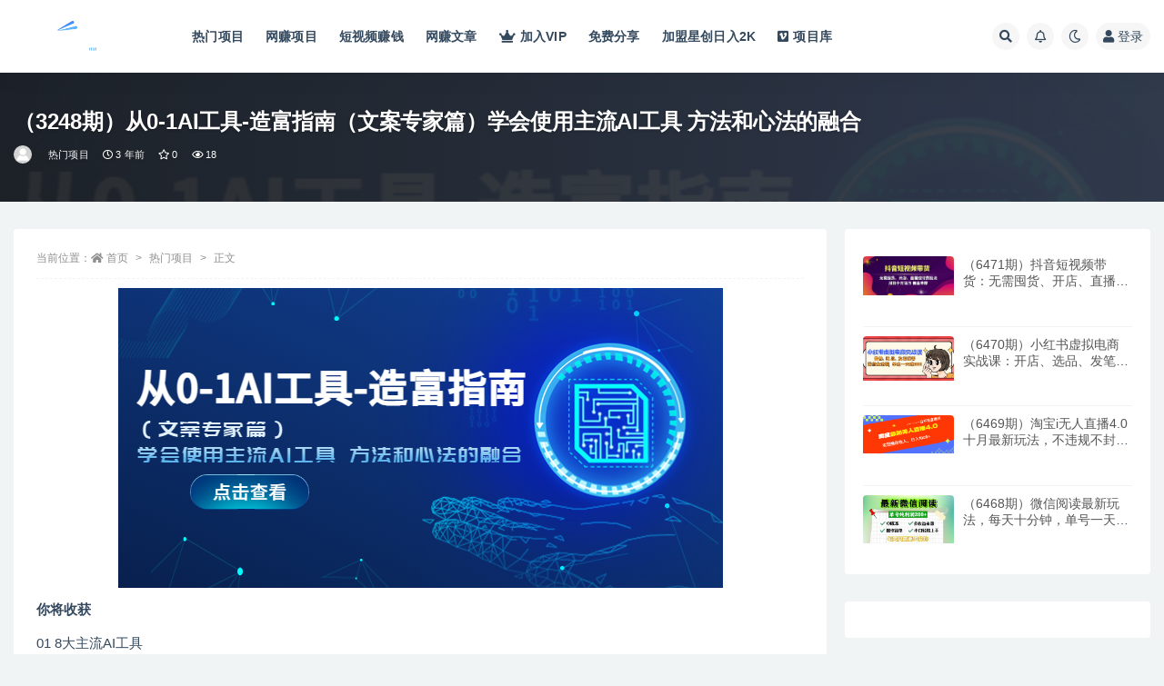

--- FILE ---
content_type: text/html; charset=UTF-8
request_url: https://www.xzw8888.com/9364.html
body_size: 14056
content:
<!doctype html>
<html lang="zh-Hans">
<head>
	<meta http-equiv="Content-Type" content="text/html; charset=UTF-8">
	<meta name="viewport" content="width=device-width, initial-scale=1, minimum-scale=1, maximum-scale=1">
	<link rel="profile" href="https://gmpg.org/xfn/11">
	<title>从0-1AI工具-造富指南（文案专家篇）学会使用主流AI工具 方法和心法的融合_星创网</title>
<meta name='robots' content='max-image-preview:large' />
<meta name="keywords" content="热门项目">
<meta name="description" content="你将收获 01 8大主流AI工具 学会使用主流AI工具，助力个人生产力翻倍 02 · 10大写作场景 手把手切实解决工作痛点，告别加班 03 · 职业发展优势 方法和心法的融合，帮你打开新思路，提;个人竞争力 课程目录 01 整理会议纪要开">
<meta property="og:title" content="（3248期）从0-1AI工具-造富指南（文案专家篇）学会使用主流AI工具 方法和心法的融合">
<meta property="og:description" content="你将收获 01 8大主流AI工具 学会使用主流AI工具，助力个人生产力翻倍 02 · 10大写作场景 手把手切实解决工作痛点，告别加班 03 · 职业发展优势 方法和心法的融合，帮你打开新思路，提;个人竞争力 课程目录 01 整理会议纪要开">
<meta property="og:type" content="article">
<meta property="og:url" content="https://www.xzw8888.com/9364.html">
<meta property="og:site_name" content="星创网">
<meta property="og:image" content="https://www.xzw8888.com/wp-content/uploads/2023/04/111007ie49de7yhvp4evde.jpg">
<link href="https://www.xzw8888.com/wp-content/uploads/2023/02/星标、喜欢、收藏、爱星.png" rel="icon">
<style id='wp-img-auto-sizes-contain-inline-css'>
img:is([sizes=auto i],[sizes^="auto," i]){contain-intrinsic-size:3000px 1500px}
/*# sourceURL=wp-img-auto-sizes-contain-inline-css */
</style>
<style id='classic-theme-styles-inline-css'>
/*! This file is auto-generated */
.wp-block-button__link{color:#fff;background-color:#32373c;border-radius:9999px;box-shadow:none;text-decoration:none;padding:calc(.667em + 2px) calc(1.333em + 2px);font-size:1.125em}.wp-block-file__button{background:#32373c;color:#fff;text-decoration:none}
/*# sourceURL=/wp-includes/css/classic-themes.min.css */
</style>
<link rel='stylesheet' id='bootstrap-css' href='https://www.xzw8888.com/wp-content/themes/ripro-v2/assets/bootstrap/css/bootstrap.min.css?ver=4.6.0' media='all' />
<link rel='stylesheet' id='csf-fa5-css' href='https://www.xzw8888.com/wp-content/themes/ripro-v2/assets/font-awesome/css/all.min.css?ver=5.14.0' media='all' />
<link rel='stylesheet' id='csf-fa5-v4-shims-css' href='https://www.xzw8888.com/wp-content/themes/ripro-v2/assets/font-awesome/css/v4-shims.min.css?ver=5.14.0' media='all' />
<link rel='stylesheet' id='plugins-css' href='https://www.xzw8888.com/wp-content/themes/ripro-v2/assets/css/plugins.css?ver=1.0.0' media='all' />
<link rel='stylesheet' id='app-css' href='https://www.xzw8888.com/wp-content/themes/ripro-v2/assets/css/app.css?ver=4.9.0' media='all' />
<link rel='stylesheet' id='dark-css' href='https://www.xzw8888.com/wp-content/themes/ripro-v2/assets/css/dark.css?ver=4.9.0' media='all' />
<script src="https://www.xzw8888.com/wp-content/themes/ripro-v2/assets/js/jquery.min.js?ver=3.5.1" id="jquery-js"></script>
<link rel="canonical" href="https://www.xzw8888.com/9364.html" />
<link rel='shortlink' href='https://www.xzw8888.com/?p=9364' />
<style id='global-styles-inline-css'>
:root{--wp--preset--aspect-ratio--square: 1;--wp--preset--aspect-ratio--4-3: 4/3;--wp--preset--aspect-ratio--3-4: 3/4;--wp--preset--aspect-ratio--3-2: 3/2;--wp--preset--aspect-ratio--2-3: 2/3;--wp--preset--aspect-ratio--16-9: 16/9;--wp--preset--aspect-ratio--9-16: 9/16;--wp--preset--color--black: #000000;--wp--preset--color--cyan-bluish-gray: #abb8c3;--wp--preset--color--white: #ffffff;--wp--preset--color--pale-pink: #f78da7;--wp--preset--color--vivid-red: #cf2e2e;--wp--preset--color--luminous-vivid-orange: #ff6900;--wp--preset--color--luminous-vivid-amber: #fcb900;--wp--preset--color--light-green-cyan: #7bdcb5;--wp--preset--color--vivid-green-cyan: #00d084;--wp--preset--color--pale-cyan-blue: #8ed1fc;--wp--preset--color--vivid-cyan-blue: #0693e3;--wp--preset--color--vivid-purple: #9b51e0;--wp--preset--gradient--vivid-cyan-blue-to-vivid-purple: linear-gradient(135deg,rgb(6,147,227) 0%,rgb(155,81,224) 100%);--wp--preset--gradient--light-green-cyan-to-vivid-green-cyan: linear-gradient(135deg,rgb(122,220,180) 0%,rgb(0,208,130) 100%);--wp--preset--gradient--luminous-vivid-amber-to-luminous-vivid-orange: linear-gradient(135deg,rgb(252,185,0) 0%,rgb(255,105,0) 100%);--wp--preset--gradient--luminous-vivid-orange-to-vivid-red: linear-gradient(135deg,rgb(255,105,0) 0%,rgb(207,46,46) 100%);--wp--preset--gradient--very-light-gray-to-cyan-bluish-gray: linear-gradient(135deg,rgb(238,238,238) 0%,rgb(169,184,195) 100%);--wp--preset--gradient--cool-to-warm-spectrum: linear-gradient(135deg,rgb(74,234,220) 0%,rgb(151,120,209) 20%,rgb(207,42,186) 40%,rgb(238,44,130) 60%,rgb(251,105,98) 80%,rgb(254,248,76) 100%);--wp--preset--gradient--blush-light-purple: linear-gradient(135deg,rgb(255,206,236) 0%,rgb(152,150,240) 100%);--wp--preset--gradient--blush-bordeaux: linear-gradient(135deg,rgb(254,205,165) 0%,rgb(254,45,45) 50%,rgb(107,0,62) 100%);--wp--preset--gradient--luminous-dusk: linear-gradient(135deg,rgb(255,203,112) 0%,rgb(199,81,192) 50%,rgb(65,88,208) 100%);--wp--preset--gradient--pale-ocean: linear-gradient(135deg,rgb(255,245,203) 0%,rgb(182,227,212) 50%,rgb(51,167,181) 100%);--wp--preset--gradient--electric-grass: linear-gradient(135deg,rgb(202,248,128) 0%,rgb(113,206,126) 100%);--wp--preset--gradient--midnight: linear-gradient(135deg,rgb(2,3,129) 0%,rgb(40,116,252) 100%);--wp--preset--font-size--small: 13px;--wp--preset--font-size--medium: 20px;--wp--preset--font-size--large: 36px;--wp--preset--font-size--x-large: 42px;--wp--preset--spacing--20: 0.44rem;--wp--preset--spacing--30: 0.67rem;--wp--preset--spacing--40: 1rem;--wp--preset--spacing--50: 1.5rem;--wp--preset--spacing--60: 2.25rem;--wp--preset--spacing--70: 3.38rem;--wp--preset--spacing--80: 5.06rem;--wp--preset--shadow--natural: 6px 6px 9px rgba(0, 0, 0, 0.2);--wp--preset--shadow--deep: 12px 12px 50px rgba(0, 0, 0, 0.4);--wp--preset--shadow--sharp: 6px 6px 0px rgba(0, 0, 0, 0.2);--wp--preset--shadow--outlined: 6px 6px 0px -3px rgb(255, 255, 255), 6px 6px rgb(0, 0, 0);--wp--preset--shadow--crisp: 6px 6px 0px rgb(0, 0, 0);}:where(.is-layout-flex){gap: 0.5em;}:where(.is-layout-grid){gap: 0.5em;}body .is-layout-flex{display: flex;}.is-layout-flex{flex-wrap: wrap;align-items: center;}.is-layout-flex > :is(*, div){margin: 0;}body .is-layout-grid{display: grid;}.is-layout-grid > :is(*, div){margin: 0;}:where(.wp-block-columns.is-layout-flex){gap: 2em;}:where(.wp-block-columns.is-layout-grid){gap: 2em;}:where(.wp-block-post-template.is-layout-flex){gap: 1.25em;}:where(.wp-block-post-template.is-layout-grid){gap: 1.25em;}.has-black-color{color: var(--wp--preset--color--black) !important;}.has-cyan-bluish-gray-color{color: var(--wp--preset--color--cyan-bluish-gray) !important;}.has-white-color{color: var(--wp--preset--color--white) !important;}.has-pale-pink-color{color: var(--wp--preset--color--pale-pink) !important;}.has-vivid-red-color{color: var(--wp--preset--color--vivid-red) !important;}.has-luminous-vivid-orange-color{color: var(--wp--preset--color--luminous-vivid-orange) !important;}.has-luminous-vivid-amber-color{color: var(--wp--preset--color--luminous-vivid-amber) !important;}.has-light-green-cyan-color{color: var(--wp--preset--color--light-green-cyan) !important;}.has-vivid-green-cyan-color{color: var(--wp--preset--color--vivid-green-cyan) !important;}.has-pale-cyan-blue-color{color: var(--wp--preset--color--pale-cyan-blue) !important;}.has-vivid-cyan-blue-color{color: var(--wp--preset--color--vivid-cyan-blue) !important;}.has-vivid-purple-color{color: var(--wp--preset--color--vivid-purple) !important;}.has-black-background-color{background-color: var(--wp--preset--color--black) !important;}.has-cyan-bluish-gray-background-color{background-color: var(--wp--preset--color--cyan-bluish-gray) !important;}.has-white-background-color{background-color: var(--wp--preset--color--white) !important;}.has-pale-pink-background-color{background-color: var(--wp--preset--color--pale-pink) !important;}.has-vivid-red-background-color{background-color: var(--wp--preset--color--vivid-red) !important;}.has-luminous-vivid-orange-background-color{background-color: var(--wp--preset--color--luminous-vivid-orange) !important;}.has-luminous-vivid-amber-background-color{background-color: var(--wp--preset--color--luminous-vivid-amber) !important;}.has-light-green-cyan-background-color{background-color: var(--wp--preset--color--light-green-cyan) !important;}.has-vivid-green-cyan-background-color{background-color: var(--wp--preset--color--vivid-green-cyan) !important;}.has-pale-cyan-blue-background-color{background-color: var(--wp--preset--color--pale-cyan-blue) !important;}.has-vivid-cyan-blue-background-color{background-color: var(--wp--preset--color--vivid-cyan-blue) !important;}.has-vivid-purple-background-color{background-color: var(--wp--preset--color--vivid-purple) !important;}.has-black-border-color{border-color: var(--wp--preset--color--black) !important;}.has-cyan-bluish-gray-border-color{border-color: var(--wp--preset--color--cyan-bluish-gray) !important;}.has-white-border-color{border-color: var(--wp--preset--color--white) !important;}.has-pale-pink-border-color{border-color: var(--wp--preset--color--pale-pink) !important;}.has-vivid-red-border-color{border-color: var(--wp--preset--color--vivid-red) !important;}.has-luminous-vivid-orange-border-color{border-color: var(--wp--preset--color--luminous-vivid-orange) !important;}.has-luminous-vivid-amber-border-color{border-color: var(--wp--preset--color--luminous-vivid-amber) !important;}.has-light-green-cyan-border-color{border-color: var(--wp--preset--color--light-green-cyan) !important;}.has-vivid-green-cyan-border-color{border-color: var(--wp--preset--color--vivid-green-cyan) !important;}.has-pale-cyan-blue-border-color{border-color: var(--wp--preset--color--pale-cyan-blue) !important;}.has-vivid-cyan-blue-border-color{border-color: var(--wp--preset--color--vivid-cyan-blue) !important;}.has-vivid-purple-border-color{border-color: var(--wp--preset--color--vivid-purple) !important;}.has-vivid-cyan-blue-to-vivid-purple-gradient-background{background: var(--wp--preset--gradient--vivid-cyan-blue-to-vivid-purple) !important;}.has-light-green-cyan-to-vivid-green-cyan-gradient-background{background: var(--wp--preset--gradient--light-green-cyan-to-vivid-green-cyan) !important;}.has-luminous-vivid-amber-to-luminous-vivid-orange-gradient-background{background: var(--wp--preset--gradient--luminous-vivid-amber-to-luminous-vivid-orange) !important;}.has-luminous-vivid-orange-to-vivid-red-gradient-background{background: var(--wp--preset--gradient--luminous-vivid-orange-to-vivid-red) !important;}.has-very-light-gray-to-cyan-bluish-gray-gradient-background{background: var(--wp--preset--gradient--very-light-gray-to-cyan-bluish-gray) !important;}.has-cool-to-warm-spectrum-gradient-background{background: var(--wp--preset--gradient--cool-to-warm-spectrum) !important;}.has-blush-light-purple-gradient-background{background: var(--wp--preset--gradient--blush-light-purple) !important;}.has-blush-bordeaux-gradient-background{background: var(--wp--preset--gradient--blush-bordeaux) !important;}.has-luminous-dusk-gradient-background{background: var(--wp--preset--gradient--luminous-dusk) !important;}.has-pale-ocean-gradient-background{background: var(--wp--preset--gradient--pale-ocean) !important;}.has-electric-grass-gradient-background{background: var(--wp--preset--gradient--electric-grass) !important;}.has-midnight-gradient-background{background: var(--wp--preset--gradient--midnight) !important;}.has-small-font-size{font-size: var(--wp--preset--font-size--small) !important;}.has-medium-font-size{font-size: var(--wp--preset--font-size--medium) !important;}.has-large-font-size{font-size: var(--wp--preset--font-size--large) !important;}.has-x-large-font-size{font-size: var(--wp--preset--font-size--x-large) !important;}
/*# sourceURL=global-styles-inline-css */
</style>
</head>
<body class="wp-singular post-template-default single single-post postid-9364 single-format-standard wp-theme-ripro-v2 wide-screen navbar-sticky with-hero hero-wide hero-shop pagination-infinite_button no-off-canvas sidebar-right">
<div id="app" class="site">
	
<header class="site-header">
    <div class="container">
	    <div class="navbar">
			  <div class="logo-wrapper">
          <a href="https://www.xzw8888.com/">
        <img class="logo regular" src="https://www.xzw8888.com/wp-content/uploads/2023/03/45685581.png" alt="星创网">
      </a>
    
  </div> 			
			<div class="sep"></div>
			
			<nav class="main-menu d-none d-lg-block">
			<ul id="menu-%e9%a1%b6%e9%83%a8%e8%8f%9c%e5%8d%95" class="nav-list u-plain-list"><li class="menu-item menu-item-type-taxonomy menu-item-object-category current-post-ancestor current-menu-parent current-post-parent"><a href="https://www.xzw8888.com/%e7%83%ad%e9%97%a8%e9%a1%b9%e7%9b%ae">热门项目</a></li>
<li class="menu-item menu-item-type-taxonomy menu-item-object-category"><a href="https://www.xzw8888.com/%e7%bd%91%e8%b5%9a%e9%a1%b9%e7%9b%ae">网赚项目</a></li>
<li class="menu-item menu-item-type-taxonomy menu-item-object-post_tag"><a href="https://www.xzw8888.com/tag/%e7%9f%ad%e8%a7%86%e9%a2%91%e8%b5%9a%e9%92%b1">短视频赚钱</a></li>
<li class="menu-item menu-item-type-taxonomy menu-item-object-category"><a href="https://www.xzw8888.com/%e7%bd%91%e8%b5%9a%e6%96%87%e7%ab%a0">网赚文章</a></li>
<li class="menu-item menu-item-type-custom menu-item-object-custom"><a href="https://www.xzw8888.com/user/vip/"><i class="fas fa-crown"></i>加入VIP</a></li>
<li class="menu-item menu-item-type-taxonomy menu-item-object-category"><a href="https://www.xzw8888.com/%e5%85%8d%e8%b4%b9%e5%88%86%e4%ba%ab">免费分享</a></li>
<li class="menu-item menu-item-type-custom menu-item-object-custom"><a href="https://xinghedk.com/">加盟星创日入2K</a></li>
<li class="menu-item menu-item-type-taxonomy menu-item-object-category"><a href="https://www.xzw8888.com/%e9%a1%b9%e7%9b%ae%e5%ba%93"><i class="fab fa-vimeo-square"></i>项目库</a></li>
</ul>			</nav>
			
			<div class="actions">
				
								<span class="btn btn-sm search-open navbar-button ml-2" rel="nofollow noopener noreferrer" data-action="omnisearch-open" data-target="#omnisearch" title="搜索"><i class="fas fa-search"></i></span>
				
								<span class="btn btn-sm toggle-notify navbar-button ml-2" rel="nofollow noopener noreferrer" title="公告"><i class="fa fa-bell-o"></i></span>
				
						        <span class="btn btn-sm toggle-dark navbar-button ml-2" rel="nofollow noopener noreferrer" title="夜间模式"><i class="fa fa-moon-o"></i></span>
                                
				<!-- user navbar dropdown  -->
		        				<a class="login-btn navbar-button ml-2" rel="nofollow noopener noreferrer" href="#"><i class="fa fa-user mr-1"></i>登录</a>
								<!-- user navbar dropdown -->

                
		        <div class="burger"></div>

		        
		    </div>
		    
	    </div>
    </div>
</header>

<div class="header-gap"></div>


<div class="hero lazyload visible" data-bg="https://www.xzw8888.com/wp-content/uploads/2023/04/111007ie49de7yhvp4evde.jpg">
<div class="container"><header class="entry-header">
<h1 class="entry-title">（3248期）从0-1AI工具-造富指南（文案专家篇）学会使用主流AI工具 方法和心法的融合</h1>          <div class="entry-meta">
            
                          <span class="meta-author">
                <a href="https://www.xzw8888.com/author/星创网" title="星创网"><img alt='' data-src='//www.xzw8888.com/wp-content/themes/ripro-v2/assets/img/avatar.png' class='lazyload avatar avatar-96 photo' height='96' width='96' />                </a>
              </span>
                          <span class="meta-category">
                <a href="https://www.xzw8888.com/%e7%83%ad%e9%97%a8%e9%a1%b9%e7%9b%ae" rel="category">热门项目</a>
              </span>
                          <span class="meta-date">
                  <time datetime="2023-04-24T20:40:27+08:00">
                    <i class="fa fa-clock-o"></i>
                    3 年前                  </time>
              </span>
                            <span class="meta-favnum"><i class="far fa-star"></i> 0</span>
                            <span class="meta-views"><i class="fa fa-eye"></i> 18</span>
                            <span class="meta-edit"></span>
            

          </div>
        </header>
</div></div>	<main id="main" role="main" class="site-content">
<div class="container">
	<div class="row">
		<div class="content-column col-lg-9">
			<div class="content-area">
				<article id="post-9364" class="article-content post-9364 post type-post status-publish format-standard hentry category-21 tag-9">

  <div class="container">
        <div class="article-crumb"><ol class="breadcrumb">当前位置：<li class="home"><i class="fa fa-home"></i> <a href="https://www.xzw8888.com">首页</a></li><li><a href="https://www.xzw8888.com/%e7%83%ad%e9%97%a8%e9%a1%b9%e7%9b%ae">热门项目</a></li><li class="active">正文</li></ol></div>
    
    
      
    <div class="entry-wrapper">
            <div class="entry-content u-text-format u-clearfix">
        <p><img fetchpriority="high" decoding="async" class="aligncenter size-full wp-image-9366" src="https://www.xzw8888.com/wp-content/uploads/2023/04/111007ie49de7yhvp4evde.jpg" alt="" width="665" height="330" /></p>
<p><strong>你将收获</strong></p>
<p>01 8大主流AI工具<br />
学会使用主流AI工具，助力个人生产力翻倍</p>
<p>02 · 10大写作场景<br />
手把手切实解决工作痛点，告别加班</p>
<p>03 · 职业发展优势<br />
方法和心法的融合，帮你打开新思路，提;个人竞争力</p>
<p><strong>课程目录</strong></p>
<p>01 整理会议纪要开进行摘要总结</p>
<p>02 一键生成图文并茂的PPT</p>
<p>03 用AI为你打造简历</p>
<p>04 如何寻找灵感撰写活动方案</p>
<p>05 为报告生成思维导图</p>
<p>06 对PDF文档进行提问和总结</p>
<p>07 为文章视频起吸引人的标题</p>
<p>08 一键扩写改写缩写文章</p>
<p>09 一键生成你的周报</p>
<p>10 为热门新闻事件写解读评论</p>
<p>&nbsp;</p>
<div class="post-note alert alert-warning mt-2" role="alert">    <h3 style="color: palevioletred">温馨提示</h3>
    <p>1、本内容转裁于网络，版权归原作者所有！</p>
    <p>2、本站仅提供信息存储空间服务，不拥有所有权，不承担相关法律麦任。</p>
    <p>3、本内容若侵犯到你的版权利益，请联系我们，会尽快给予删除处理！</p>

</div><div class="entry-tags"><a href="https://www.xzw8888.com/tag/%e7%83%ad%e9%97%a8%e9%a1%b9%e7%9b%ae" class="btn btn-sm btn-light mr-2" rel="tag">热门项目</a></div>
<div class="entry-share">
	<div class="row">
		<div class="col d-none d-lg-block">
            
                            <a class="share-author" href="https://www.xzw8888.com/author/星创网">
                    <img alt='' data-src='//www.xzw8888.com/wp-content/themes/ripro-v2/assets/img/avatar.png' class='lazyload avatar avatar-50 photo' height='50' width='50' />星创网                </a>
            			
		</div>
		<div class="col-auto mb-3 mb-lg-0">

            
			            
			                <button class="share-poster btn btn-sm btn-white" data-id="9364" title="文章封面图"><i class="fa fa-share-alt"></i> 海报</button>
                        
            <button class="go-copy btn btn-sm btn-white" data-toggle="tooltip" data-placement="top" title="点击复制链接" data-clipboard-text="https://www.xzw8888.com/9364.html"><i class="fas fa-link"></i> 链接</button>
		</div>
	</div>
</div>

      </div>
          </div>
    

  </div>
</article>

<div class="entry-navigation">
	<div class="row">
            	<div class="col-lg-6 col-12">
            <a class="entry-page-prev" href="https://www.xzw8888.com/9361.html" title="（3247期）AI-领航-人生第一节-AI课，30位AI领域极客 汇集1000小时Al心得（保姆级&#8230;">
                <div class="entry-page-icon"><i class="fas fa-arrow-left"></i></div>
                <div class="entry-page-info">
                    <span class="d-block rnav">上一篇</span>
                    <span class="d-block title">（3247期）AI-领航-人生第一节-AI课，30位AI领域极客 汇集1000小时Al心得（保姆级&#8230;</span>
                </div>
            </a> 
        </div>
                    	<div class="col-lg-6 col-12">
            <a class="entry-page-next" href="https://www.xzw8888.com/9369.html" title="（3249期）普通人真正可以做的AI赚钱项目-如何利用AI写爆款（5节视频课）">
                <div class="entry-page-info">
                    <span class="d-block rnav">下一篇</span>
                    <span class="d-block title">（3249期）普通人真正可以做的AI赚钱项目-如何利用AI写爆款（5节视频课）</span>
                </div>
                <div class="entry-page-icon"><i class="fas fa-arrow-right"></i></div>
            </a>
        </div>
            </div>
</div>    <div class="related-posts">
        <h3 class="u-border-title">相关文章</h3>
        <div class="row">
                      <div class="col-lg-6 col-12">
              <article id="post-17380" class="post post-list post-17380 type-post status-publish format-standard hentry category-21 tag-9">
                  <div class="entry-media"><div class="placeholder" style="padding-bottom: 66.666666666667%"><a href="https://www.xzw8888.com/17380.html" title="（5915期）天道-营销课2023，赚钱有规律，听完不焦虑（22节课）" rel="nofollow noopener noreferrer"><img class="lazyload" data-src="https://www.xzw8888.com/wp-content/uploads/2023/12/111417sfcw43jb23oe6qot.jpg" src="https://www.xzw8888.com/wp-content/themes/ripro-v2/assets/img/thumb-ing.gif" alt="（5915期）天道-营销课2023，赚钱有规律，听完不焦虑（22节课）" /></a></div></div>                  <div class="entry-wrapper">
                    <header class="entry-header"><h2 class="entry-title"><a href="https://www.xzw8888.com/17380.html" title="（5915期）天道-营销课2023，赚钱有规律，听完不焦虑（22节课）" rel="bookmark">（5915期）天道-营销课2023，赚钱有规律，听完不焦虑（22节课）</a></h2></header>
                                        <div class="entry-footer">          <div class="entry-meta">
            
                          <span class="meta-category">
                <a href="https://www.xzw8888.com/%e7%83%ad%e9%97%a8%e9%a1%b9%e7%9b%ae" rel="category">热门项目</a>
              </span>
                          <span class="meta-date">
                  <time datetime="2023-12-25T20:10:16+08:00">
                    <i class="fa fa-clock-o"></i>
                    2 年前                  </time>
              </span>
                            <span class="meta-views"><i class="fa fa-eye"></i> 122</span>
            

          </div>
        </div>
                                    </div>
            </article>
          </div>
                      <div class="col-lg-6 col-12">
              <article id="post-17374" class="post post-list post-17374 type-post status-publish format-standard hentry category-21 tag-9">
                  <div class="entry-media"><div class="placeholder" style="padding-bottom: 66.666666666667%"><a href="https://www.xzw8888.com/17374.html" title="（5913期）p掉路人项目 日入300-500在线接单 外面收费1980【揭秘】" rel="nofollow noopener noreferrer"><img class="lazyload" data-src="https://www.xzw8888.com/wp-content/uploads/2023/12/153858bmgqas8gnggpkkee.jpg" src="https://www.xzw8888.com/wp-content/themes/ripro-v2/assets/img/thumb-ing.gif" alt="（5913期）p掉路人项目 日入300-500在线接单 外面收费1980【揭秘】" /></a></div></div>                  <div class="entry-wrapper">
                    <header class="entry-header"><h2 class="entry-title"><a href="https://www.xzw8888.com/17374.html" title="（5913期）p掉路人项目 日入300-500在线接单 外面收费1980【揭秘】" rel="bookmark">（5913期）p掉路人项目 日入300-500在线接单 外面收费1980【揭秘】</a></h2></header>
                                        <div class="entry-footer">          <div class="entry-meta">
            
                          <span class="meta-category">
                <a href="https://www.xzw8888.com/%e7%83%ad%e9%97%a8%e9%a1%b9%e7%9b%ae" rel="category">热门项目</a>
              </span>
                          <span class="meta-date">
                  <time datetime="2023-12-25T20:07:22+08:00">
                    <i class="fa fa-clock-o"></i>
                    2 年前                  </time>
              </span>
                            <span class="meta-views"><i class="fa fa-eye"></i> 40</span>
            

          </div>
        </div>
                                    </div>
            </article>
          </div>
                      <div class="col-lg-6 col-12">
              <article id="post-17371" class="post post-list post-17371 type-post status-publish format-standard hentry category-21 tag-9">
                  <div class="entry-media"><div class="placeholder" style="padding-bottom: 66.666666666667%"><a href="https://www.xzw8888.com/17371.html" title="（5912期）最新AI一键生成佛学和尚2.0版本，升级版无操作，日入2000+" rel="nofollow noopener noreferrer"><img class="lazyload" data-src="https://www.xzw8888.com/wp-content/uploads/2023/12/041159watpavvqln3sobpj.jpg" src="https://www.xzw8888.com/wp-content/themes/ripro-v2/assets/img/thumb-ing.gif" alt="（5912期）最新AI一键生成佛学和尚2.0版本，升级版无操作，日入2000+" /></a></div></div>                  <div class="entry-wrapper">
                    <header class="entry-header"><h2 class="entry-title"><a href="https://www.xzw8888.com/17371.html" title="（5912期）最新AI一键生成佛学和尚2.0版本，升级版无操作，日入2000+" rel="bookmark">（5912期）最新AI一键生成佛学和尚2.0版本，升级版无操作，日入2000+</a></h2></header>
                                        <div class="entry-footer">          <div class="entry-meta">
            
                          <span class="meta-category">
                <a href="https://www.xzw8888.com/%e7%83%ad%e9%97%a8%e9%a1%b9%e7%9b%ae" rel="category">热门项目</a>
              </span>
                          <span class="meta-date">
                  <time datetime="2023-12-25T20:06:10+08:00">
                    <i class="fa fa-clock-o"></i>
                    2 年前                  </time>
              </span>
                            <span class="meta-views"><i class="fa fa-eye"></i> 51</span>
            

          </div>
        </div>
                                    </div>
            </article>
          </div>
                      <div class="col-lg-6 col-12">
              <article id="post-18761" class="post post-list post-18761 type-post status-publish format-standard hentry category-21 category-217 category-13">
                  <div class="entry-media"><div class="placeholder" style="padding-bottom: 66.666666666667%"><a href="https://www.xzw8888.com/18761.html" title="（6471期）抖音短视频带货：无需囤货、开店、直播或付费投流，月销十万百万 佣金丰厚" rel="nofollow noopener noreferrer"><img class="lazyload" data-src="https://www.you85.net/data/attachment/forum/202410/26/105248t3btze06mmb0c9cw.jpg" src="https://www.xzw8888.com/wp-content/themes/ripro-v2/assets/img/thumb-ing.gif" alt="（6471期）抖音短视频带货：无需囤货、开店、直播或付费投流，月销十万百万 佣金丰厚" /></a></div></div>                  <div class="entry-wrapper">
                    <header class="entry-header"><h2 class="entry-title"><a href="https://www.xzw8888.com/18761.html" title="（6471期）抖音短视频带货：无需囤货、开店、直播或付费投流，月销十万百万 佣金丰厚" rel="bookmark">（6471期）抖音短视频带货：无需囤货、开店、直播或付费投流，月销十万百万 佣金丰厚</a></h2></header>
                                        <div class="entry-footer">          <div class="entry-meta">
            
                          <span class="meta-category">
                <a href="https://www.xzw8888.com/%e7%83%ad%e9%97%a8%e9%a1%b9%e7%9b%ae" rel="category">热门项目</a>
              </span>
                          <span class="meta-date">
                  <time datetime="2024-10-29T20:43:15+08:00">
                    <i class="fa fa-clock-o"></i>
                    1 年前                  </time>
              </span>
                            <span class="meta-views"><i class="fa fa-eye"></i> 45</span>
            

          </div>
        </div>
                                    </div>
            </article>
          </div>
                  </div>
    </div>

			</div>
		</div>
					<div class="sidebar-column col-lg-3">
				<aside id="secondary" class="widget-area">
	<div id="ripro_v2_widget_post_item-4" class="widget ripro_v2-widget-post">        <div class="list"> 
                                <article id="post-18761" class="post post-list post-18761 type-post status-publish format-standard hentry category-21 category-217 category-13">
                      <div class="entry-media"><div class="placeholder" style="padding-bottom: 66.666666666667%"><a href="https://www.xzw8888.com/18761.html" title="（6471期）抖音短视频带货：无需囤货、开店、直播或付费投流，月销十万百万 佣金丰厚" rel="nofollow noopener noreferrer"><img class="lazyload" data-src="https://www.you85.net/data/attachment/forum/202410/26/105248t3btze06mmb0c9cw.jpg" src="https://www.xzw8888.com/wp-content/themes/ripro-v2/assets/img/thumb-ing.gif" alt="（6471期）抖音短视频带货：无需囤货、开店、直播或付费投流，月销十万百万 佣金丰厚" /></a></div></div>                      <div class="entry-wrapper">
                        <header class="entry-header">
                          <h2 class="entry-title"><a href="https://www.xzw8888.com/18761.html" title="（6471期）抖音短视频带货：无需囤货、开店、直播或付费投流，月销十万百万 佣金丰厚" rel="bookmark">（6471期）抖音短视频带货：无需囤货、开店、直播或付费投流，月销十万百万 佣金丰厚</a></h2>                        </header>
                        <div class="entry-footer">          <div class="entry-meta">
            
                          <span class="meta-date">
                  <time datetime="2024-10-29T20:43:15+08:00">
                    <i class="fa fa-clock-o"></i>
                    1 年前                  </time>
              </span>
            

          </div>
        </div>
                    </div>
                </article>
                                <article id="post-18759" class="post post-list post-18759 type-post status-publish format-standard hentry category-222 category-21 category-217">
                      <div class="entry-media"><div class="placeholder" style="padding-bottom: 66.666666666667%"><a href="https://www.xzw8888.com/18759.html" title="（6470期）小红书虚拟电商实战课：开店、选品、发笔记等运营全流程，单店一天赚800" rel="nofollow noopener noreferrer"><img class="lazyload" data-src="https://www.you85.net/data/attachment/forum/202410/26/102748p26qq9qnunnxo22u.jpg" src="https://www.xzw8888.com/wp-content/themes/ripro-v2/assets/img/thumb-ing.gif" alt="（6470期）小红书虚拟电商实战课：开店、选品、发笔记等运营全流程，单店一天赚800" /></a></div></div>                      <div class="entry-wrapper">
                        <header class="entry-header">
                          <h2 class="entry-title"><a href="https://www.xzw8888.com/18759.html" title="（6470期）小红书虚拟电商实战课：开店、选品、发笔记等运营全流程，单店一天赚800" rel="bookmark">（6470期）小红书虚拟电商实战课：开店、选品、发笔记等运营全流程，单店一天赚800</a></h2>                        </header>
                        <div class="entry-footer">          <div class="entry-meta">
            
                          <span class="meta-date">
                  <time datetime="2024-10-29T20:42:17+08:00">
                    <i class="fa fa-clock-o"></i>
                    1 年前                  </time>
              </span>
            

          </div>
        </div>
                    </div>
                </article>
                                <article id="post-18757" class="post post-list post-18757 type-post status-publish format-standard hentry category-21 category-219">
                      <div class="entry-media"><div class="placeholder" style="padding-bottom: 66.666666666667%"><a href="https://www.xzw8888.com/18757.html" title="（6469期）淘宝i无人直播4.0十月最新玩法，不违规不封号，完美实现睡后收入，日躺&#8230;" rel="nofollow noopener noreferrer"><img class="lazyload" data-src="https://www.you85.net/data/attachment/forum/202410/25/224252lcu3tpkr0yqc9tqu.png" src="https://www.xzw8888.com/wp-content/themes/ripro-v2/assets/img/thumb-ing.gif" alt="（6469期）淘宝i无人直播4.0十月最新玩法，不违规不封号，完美实现睡后收入，日躺&#8230;" /></a></div></div>                      <div class="entry-wrapper">
                        <header class="entry-header">
                          <h2 class="entry-title"><a href="https://www.xzw8888.com/18757.html" title="（6469期）淘宝i无人直播4.0十月最新玩法，不违规不封号，完美实现睡后收入，日躺&#8230;" rel="bookmark">（6469期）淘宝i无人直播4.0十月最新玩法，不违规不封号，完美实现睡后收入，日躺&#8230;</a></h2>                        </header>
                        <div class="entry-footer">          <div class="entry-meta">
            
                          <span class="meta-date">
                  <time datetime="2024-10-29T20:41:43+08:00">
                    <i class="fa fa-clock-o"></i>
                    1 年前                  </time>
              </span>
            

          </div>
        </div>
                    </div>
                </article>
                                <article id="post-18755" class="post post-list post-18755 type-post status-publish format-standard hentry category-21">
                      <div class="entry-media"><div class="placeholder" style="padding-bottom: 66.666666666667%"><a href="https://www.xzw8888.com/18755.html" title="（6468期）微信阅读最新玩法，每天十分钟，单号一天200+，简单0零成本，当日提现" rel="nofollow noopener noreferrer"><img class="lazyload" data-src="https://www.you85.net/data/attachment/forum/202410/25/213448bfsfu4f2n24n8crs.jpg" src="https://www.xzw8888.com/wp-content/themes/ripro-v2/assets/img/thumb-ing.gif" alt="（6468期）微信阅读最新玩法，每天十分钟，单号一天200+，简单0零成本，当日提现" /></a></div></div>                      <div class="entry-wrapper">
                        <header class="entry-header">
                          <h2 class="entry-title"><a href="https://www.xzw8888.com/18755.html" title="（6468期）微信阅读最新玩法，每天十分钟，单号一天200+，简单0零成本，当日提现" rel="bookmark">（6468期）微信阅读最新玩法，每天十分钟，单号一天200+，简单0零成本，当日提现</a></h2>                        </header>
                        <div class="entry-footer">          <div class="entry-meta">
            
                          <span class="meta-date">
                  <time datetime="2024-10-29T20:41:07+08:00">
                    <i class="fa fa-clock-o"></i>
                    1 年前                  </time>
              </span>
            

          </div>
        </div>
                    </div>
                </article>
                      </div>
        </div><div id="ripro_v2_widget_cats_item-5" class="widget ripro_v2-widget-categories">
        <ul class="categories">
                </ul>
        </div><div id="ripro_v2_widget_down_top-2" class="widget ripro_v2-widget-downtop"><h5 class="widget-title">下载热度排行榜</h5><ul class="user-top small"><li><span class="badge badge-warning text-white">1</span> <a href=https://www.xzw8888.com/216.html>（1030期）拼多多运营课，适合小白初涉平台，低成本入门 创造销量和利润的方法</a></li><li><span class="badge badge-warning text-white">2</span> <a href=https://www.xzw8888.com/405.html>（1057期）挂机跑数据，只需一部手机即可月盈利10万＋（内部玩法）</a></li><li><span class="badge badge-warning text-white">3</span> <a href=https://www.xzw8888.com/2317.html>（1508期）番茄畅听全自动挂机抢红包项目，单号一天5&#8211;10+【永久脚本+详细教程】</a></li><li><span class="badge badge-warning text-white">4</span> <a href=https://www.xzw8888.com/2848.html>（1641期）2022蓝海赛道，新风口：短视频SEO搜索排名优化+企业商家号搭建运营实操</a></li><li><span class="badge badge-warning text-white">5</span> <a href=https://www.xzw8888.com/2618.html>（1582期）外面收费3980的聚宝影视全自动挂机项目，号称单窗口挂机一天50+(脚本+教程)</a></li></ul></div><div id="ripro_v2_widget_pay_top-2" class="widget ripro_v2-widget-paytop"><h5 class="widget-title">销量排行榜</h5><ul class="user-top small"><li><span class="badge badge-danger text-white">1</span> <a href=https://www.xzw8888.com/11902.html>（3850期）外面收费998的最新喜羊羊贴吧工具箱，号称日发十万条【软件+详细教程】</a></li><li><span class="badge badge-danger text-white">2</span> <a href=https://www.xzw8888.com/9364.html>（3248期）从0-1AI工具-造富指南（文案专家篇）学会使用主流AI工具 方法和心法的融合</a></li><li><span class="badge badge-danger text-white">3</span> <a href=https://www.xzw8888.com/4821.html>（2154期）【长期项目】山海经异变小程序全自动挂机项目，单号每天几块钱（脚本+教程)</a></li><li><span class="badge badge-danger text-white">4</span> <a href=https://www.xzw8888.com/7957.html>（2918期）抖音数字人虚拟无人直播间打造（外面收费6000）</a></li></ul></div><div id="media_image-3" class="widget widget_media_image"><img width="932" height="1135" src="https://www.xzw8888.com/wp-content/uploads/2023/03/CS7HA_0V83Y8REX0.png" class="image wp-image-1294  attachment-full size-full" alt="" style="max-width: 100%; height: auto;" decoding="async" loading="lazy" srcset="https://www.xzw8888.com/wp-content/uploads/2023/03/CS7HA_0V83Y8REX0.png 932w, https://www.xzw8888.com/wp-content/uploads/2023/03/CS7HA_0V83Y8REX0-768x935.png 768w" sizes="auto, (max-width: 932px) 100vw, 932px" /></div><div id="tag_cloud-4" class="widget widget_tag_cloud"><h5 class="widget-title">热点关键词</h5><div class="tagcloud"><a href="https://www.xzw8888.com/tag/%e4%bf%a1%e6%81%af%e5%b7%ae%e9%a1%b9%e7%9b%ae" class="tag-cloud-link tag-link-123 tag-link-position-1" style="font-size: 8pt;" aria-label="信息差项目 (7 项)">信息差项目</a>
<a href="https://www.xzw8888.com/tag/%e5%85%ac%e4%bc%97%e5%8f%b7" class="tag-cloud-link tag-link-75 tag-link-position-2" style="font-size: 8.9201877934272pt;" aria-label="公众号 (10 项)">公众号</a>
<a href="https://www.xzw8888.com/tag/%e5%88%9b%e4%b8%9a%e9%a1%b9%e7%9b%ae" class="tag-cloud-link tag-link-76 tag-link-position-3" style="font-size: 14.769953051643pt;" aria-label="创业项目 (84 项)">创业项目</a>
<a href="https://www.xzw8888.com/tag/%e5%89%af%e4%b8%9a%e6%8e%98%e9%87%91" class="tag-cloud-link tag-link-18 tag-link-position-4" style="font-size: 10.366197183099pt;" aria-label="副业掘金 (17 项)">副业掘金</a>
<a href="https://www.xzw8888.com/tag/%e5%89%af%e4%b8%9a%e9%a1%b9%e7%9b%ae" class="tag-cloud-link tag-link-201 tag-link-position-5" style="font-size: 9.8403755868545pt;" aria-label="副业项目 (14 项)">副业项目</a>
<a href="https://www.xzw8888.com/tag/%e5%9b%bd%e5%a4%96%e9%a1%b9%e7%9b%ae" class="tag-cloud-link tag-link-134 tag-link-position-6" style="font-size: 17.004694835681pt;" aria-label="国外项目 (187 项)">国外项目</a>
<a href="https://www.xzw8888.com/tag/%e5%b0%8f%e7%ba%a2%e4%b9%a6" class="tag-cloud-link tag-link-198 tag-link-position-7" style="font-size: 14.441314553991pt;" aria-label="小红书 (74 项)">小红书</a>
<a href="https://www.xzw8888.com/tag/%e5%b0%8f%e7%ba%a2%e4%b9%a6%e9%a1%b9%e7%9b%ae" class="tag-cloud-link tag-link-153 tag-link-position-8" style="font-size: 14.638497652582pt;" aria-label="小红书项目 (80 项)">小红书项目</a>
<a href="https://www.xzw8888.com/tag/%e5%bb%ba%e7%ab%99%e6%95%99%e7%a8%8b" class="tag-cloud-link tag-link-111 tag-link-position-9" style="font-size: 15.098591549296pt;" aria-label="建站教程 (94 项)">建站教程</a>
<a href="https://www.xzw8888.com/tag/%e5%bc%95%e6%b5%81" class="tag-cloud-link tag-link-211 tag-link-position-10" style="font-size: 14.572769953052pt;" aria-label="引流 (79 项)">引流</a>
<a href="https://www.xzw8888.com/tag/%e5%bc%95%e6%b5%81%e6%95%99%e7%a8%8b" class="tag-cloud-link tag-link-108 tag-link-position-11" style="font-size: 16.347417840376pt;" aria-label="引流教程 (148 项)">引流教程</a>
<a href="https://www.xzw8888.com/tag/%e5%bc%95%e6%b5%81%e7%a5%9e%e5%99%a8" class="tag-cloud-link tag-link-104 tag-link-position-12" style="font-size: 9.6431924882629pt;" aria-label="引流神器 (13 项)">引流神器</a>
<a href="https://www.xzw8888.com/tag/%e6%8a%95%e8%b5%84%e7%90%86%e8%b4%a2" class="tag-cloud-link tag-link-167 tag-link-position-13" style="font-size: 8.3286384976526pt;" aria-label="投资理财 (8 项)">投资理财</a>
<a href="https://www.xzw8888.com/tag/%e6%8a%96%e9%9f%b3%e5%b0%8f%e5%ba%97" class="tag-cloud-link tag-link-32 tag-link-position-14" style="font-size: 10.49765258216pt;" aria-label="抖音小店 (18 项)">抖音小店</a>
<a href="https://www.xzw8888.com/tag/%e6%8a%96%e9%9f%b3%e8%b5%9a%e9%92%b1" class="tag-cloud-link tag-link-22 tag-link-position-15" style="font-size: 9.3802816901408pt;" aria-label="抖音赚钱 (12 项)">抖音赚钱</a>
<a href="https://www.xzw8888.com/tag/%e6%8a%96%e9%9f%b3%e9%a1%b9%e7%9b%ae" class="tag-cloud-link tag-link-79 tag-link-position-16" style="font-size: 8pt;" aria-label="抖音项目 (7 项)">抖音项目</a>
<a href="https://www.xzw8888.com/tag/%e6%8b%89%e6%96%b0%e9%a1%b9%e7%9b%ae" class="tag-cloud-link tag-link-92 tag-link-position-17" style="font-size: 9.8403755868545pt;" aria-label="拉新项目 (14 项)">拉新项目</a>
<a href="https://www.xzw8888.com/tag/%e6%8c%82%e6%9c%ba%e9%a1%b9%e7%9b%ae" class="tag-cloud-link tag-link-56 tag-link-position-18" style="font-size: 16.93896713615pt;" aria-label="挂机项目 (181 项)">挂机项目</a>
<a href="https://www.xzw8888.com/tag/%e6%90%ac%e7%a0%96%e9%a1%b9%e7%9b%ae" class="tag-cloud-link tag-link-95 tag-link-position-19" style="font-size: 13.389671361502pt;" aria-label="搬砖项目 (51 项)">搬砖项目</a>
<a href="https://www.xzw8888.com/tag/%e6%90%ac%e8%bf%90%e9%a1%b9%e7%9b%ae" class="tag-cloud-link tag-link-89 tag-link-position-20" style="font-size: 9.8403755868545pt;" aria-label="搬运项目 (14 项)">搬运项目</a>
<a href="https://www.xzw8888.com/tag/%e6%96%87%e6%a1%88%e5%86%99%e4%bd%9c" class="tag-cloud-link tag-link-74 tag-link-position-21" style="font-size: 10.629107981221pt;" aria-label="文案写作 (19 项)">文案写作</a>
<a href="https://www.xzw8888.com/tag/%e6%96%87%e6%a1%88%e5%88%9b%e4%bd%9c" class="tag-cloud-link tag-link-113 tag-link-position-22" style="font-size: 9.3802816901408pt;" aria-label="文案创作 (12 项)">文案创作</a>
<a href="https://www.xzw8888.com/tag/%e6%96%b0%e5%aa%92%e4%bd%93%e6%95%99%e7%a8%8b" class="tag-cloud-link tag-link-8 tag-link-position-23" style="font-size: 11.81220657277pt;" aria-label="新媒体教程 (29 项)">新媒体教程</a>
<a href="https://www.xzw8888.com/tag/%e6%97%a0%e4%ba%ba%e7%9b%b4%e6%92%ad%e9%a1%b9%e7%9b%ae" class="tag-cloud-link tag-link-31 tag-link-position-24" style="font-size: 13.849765258216pt;" aria-label="无人直播项目 (60 项)">无人直播项目</a>
<a href="https://www.xzw8888.com/tag/%e6%97%a0%e4%ba%ba%e7%9b%b4%e6%92%ad%ef%bc%8c" class="tag-cloud-link tag-link-206 tag-link-position-25" style="font-size: 9.9718309859155pt;" aria-label="无人直播， (15 项)">无人直播，</a>
<a href="https://www.xzw8888.com/tag/%e6%97%a0%e8%b4%a7%e6%ba%90" class="tag-cloud-link tag-link-190 tag-link-position-26" style="font-size: 10.629107981221pt;" aria-label="无货源 (19 项)">无货源</a>
<a href="https://www.xzw8888.com/tag/%e6%97%a0%e8%b4%a7%e6%ba%90%e7%94%b5%e5%95%86" class="tag-cloud-link tag-link-84 tag-link-position-27" style="font-size: 8pt;" aria-label="无货源电商 (7 项)">无货源电商</a>
<a href="https://www.xzw8888.com/tag/%e7%83%ad%e9%97%a8%e9%a1%b9%e7%9b%ae" class="tag-cloud-link tag-link-9 tag-link-position-28" style="font-size: 22pt;" aria-label="热门项目 (1,080 项)">热门项目</a>
<a href="https://www.xzw8888.com/tag/%e7%94%b5%e5%95%86" class="tag-cloud-link tag-link-55 tag-link-position-29" style="font-size: 17.201877934272pt;" aria-label="电商 (198 项)">电商</a>
<a href="https://www.xzw8888.com/tag/%e7%94%b5%e5%95%86%ef%bc%8c" class="tag-cloud-link tag-link-187 tag-link-position-30" style="font-size: 9.6431924882629pt;" aria-label="电商， (13 项)">电商，</a>
<a href="https://www.xzw8888.com/tag/%e7%9b%b4%e6%92%ad%e5%b8%a6%e8%b4%a7" class="tag-cloud-link tag-link-86 tag-link-position-31" style="font-size: 15.295774647887pt;" aria-label="直播带货 (102 项)">直播带货</a>
<a href="https://www.xzw8888.com/tag/%e7%9b%b4%e6%92%ad%e8%af%be%e7%a8%8b" class="tag-cloud-link tag-link-58 tag-link-position-32" style="font-size: 8pt;" aria-label="直播课程 (7 项)">直播课程</a>
<a href="https://www.xzw8888.com/tag/%e7%9b%b4%e6%92%ad%e9%a1%b9%e7%9b%ae" class="tag-cloud-link tag-link-137 tag-link-position-33" style="font-size: 11.81220657277pt;" aria-label="直播项目 (29 项)">直播项目</a>
<a href="https://www.xzw8888.com/tag/%e7%9f%a5%e8%af%86%e4%bb%98%e8%b4%b9" class="tag-cloud-link tag-link-35 tag-link-position-34" style="font-size: 8.3286384976526pt;" aria-label="知识付费 (8 项)">知识付费</a>
<a href="https://www.xzw8888.com/tag/%e7%9f%ad%e8%a7%86%e9%a2%91%e5%b8%a6%e8%b4%a7" class="tag-cloud-link tag-link-145 tag-link-position-35" style="font-size: 8.3286384976526pt;" aria-label="短视频带货 (8 项)">短视频带货</a>
<a href="https://www.xzw8888.com/tag/%e7%9f%ad%e8%a7%86%e9%a2%91%e8%b5%9a%e9%92%b1" class="tag-cloud-link tag-link-6 tag-link-position-36" style="font-size: 10.760563380282pt;" aria-label="短视频赚钱 (20 项)">短视频赚钱</a>
<a href="https://www.xzw8888.com/tag/%e7%9f%ad%e8%a7%86%e9%a2%91%e8%bf%90%e8%90%a5" class="tag-cloud-link tag-link-69 tag-link-position-37" style="font-size: 20.948356807512pt;" aria-label="短视频运营 (746 项)">短视频运营</a>
<a href="https://www.xzw8888.com/tag/%e7%a7%81%e5%9f%9f%e6%b5%81%e9%87%8f" class="tag-cloud-link tag-link-30 tag-link-position-38" style="font-size: 8pt;" aria-label="私域流量 (7 项)">私域流量</a>
<a href="https://www.xzw8888.com/tag/%e7%b2%be%e5%87%86%e5%bc%95%e6%b5%81" class="tag-cloud-link tag-link-66 tag-link-position-39" style="font-size: 12.206572769953pt;" aria-label="精准引流 (34 项)">精准引流</a>
<a href="https://www.xzw8888.com/tag/%e7%bd%91%e8%b5%9a%e6%96%87%e7%ab%a0" class="tag-cloud-link tag-link-212 tag-link-position-40" style="font-size: 9.1830985915493pt;" aria-label="网赚文章 (11 项)">网赚文章</a>
<a href="https://www.xzw8888.com/tag/%e7%bd%91%e8%b5%9a%e9%a1%b9%e7%9b%ae" class="tag-cloud-link tag-link-4 tag-link-position-41" style="font-size: 13.849765258216pt;" aria-label="网赚项目 (60 项)">网赚项目</a>
<a href="https://www.xzw8888.com/tag/%e8%99%9a%e6%8b%9f%e8%b5%84%e6%ba%90" class="tag-cloud-link tag-link-10 tag-link-position-42" style="font-size: 13.915492957746pt;" aria-label="虚拟资源 (62 项)">虚拟资源</a>
<a href="https://www.xzw8888.com/tag/%e8%99%9a%e6%8b%9f%e9%a1%b9%e7%9b%ae" class="tag-cloud-link tag-link-78 tag-link-position-43" style="font-size: 10.366197183099pt;" aria-label="虚拟项目 (17 项)">虚拟项目</a>
<a href="https://www.xzw8888.com/tag/%e8%b7%a8%e5%a2%83%e7%94%b5%e5%95%86" class="tag-cloud-link tag-link-11 tag-link-position-44" style="font-size: 13.718309859155pt;" aria-label="跨境电商 (58 项)">跨境电商</a>
<a href="https://www.xzw8888.com/tag/%e9%87%87%e9%9b%86%e8%bd%af%e4%bb%b6" class="tag-cloud-link tag-link-154 tag-link-position-45" style="font-size: 8.3286384976526pt;" aria-label="采集软件 (8 项)">采集软件</a></div>
</div></aside><!-- #secondary -->
			</div>
			</div>
</div>
	</main><!-- #main -->
	
	<footer class="site-footer">
		<div class="footer-widget d-none d-lg-block">
    <div class="container">
	    <div class="row">
	        <div class="col-lg-3 col-md">
	            <div class="footer-info">
	                <div class="logo mb-2">
	                    <img class="logo" src="https://www.xzw8888.com/wp-content/uploads/2023/03/45685581-2.png" alt="星创网">
	                </div>
	                <p class="desc mb-0">本站内容均转载于互联网,并不代表星创网立场! 拒绝任何人以任何形式在本站发表与中华人民共和国法律相抵触的言论!</p>
	            </div>
	        </div>
	        <div class="col-lg-9 col-auto widget-warp">
	        	<div class="d-flex justify-content-xl-between">
	            		        	</div>
	        </div>
	    </div>
   </div>
</div>
		<div class="footer-copyright d-flex text-center">
			<div class="container">
							    <p class="m-0 small">
			    	Copyright © 2015-2023 <a href="https://www.xzw8888.com/">星创网</a> - All rights reserved<a href="https://beian.miit.gov.cn" target="_blank" rel="noreferrer nofollow">桂ICP备20001992号</a><a href="http://www.beian.gov.cn/portal/registerSystemInfo?recordcode=188888888" target="_blank" rel="noreferrer nofollow"></a>				</p>
								
							</div>
		</div>

	</footer><!-- #footer -->

</div><!-- #page -->

<div class="rollbar">
		<ul class="actions">
			<li>
						<a href="https://www.xzw8888.com/" rel="nofollow noopener noreferrer" data-toggle="tooltip" data-html="true" data-placement="left" title="首页"><i class="fas fa-home"></i></a>
		</li>
				<li>
						<a href="https://www.xzw8888.com/503.html" rel="nofollow noopener noreferrer" data-toggle="tooltip" data-html="true" data-placement="left" title="QQ创业交流群"><i class="fas fa-qrcode"></i></a>
		</li>
				<li>
						<a href="https://www.xzw8888.com/user?action=vip" rel="nofollow noopener noreferrer" data-toggle="tooltip" data-html="true" data-placement="left" title="VIP会员"><i class="fa fa-diamond"></i></a>
		</li>
				<li>
						<a href="https://www.xzw8888.com/user" rel="nofollow noopener noreferrer" data-toggle="tooltip" data-html="true" data-placement="left" title="个人中心"><i class="far fa-user"></i></a>
		</li>
			</ul>
		<div class="rollbar-item back-to-top">
		<i class="fas fa-chevron-up"></i>
	</div>
</div>
<div class="m-menubar">
		<ul>
			<li>
						<a href="https://www.xzw8888.com" rel="nofollow noopener noreferrer"><i class="fas fa-home"></i>首页</a>
		</li>
				<li>
						<a href="https://www.xzw8888.com/uncategorized" rel="nofollow noopener noreferrer"><i class="fas fa-layer-group"></i>分类</a>
		</li>
				<li>
						<a href="https://www.xzw8888.com/question" rel="nofollow noopener noreferrer"><i class="fab fa-ello"></i>问答</a>
		</li>
				<li>
						<a href="https://www.xzw8888.com/user" rel="nofollow noopener noreferrer"><i class="fas fa-user"></i>我的</a>
		</li>
				<li>
			<a href="javacript:void(0);" class="back-to-top" rel="nofollow noopener noreferrer"><i class="fas fa-chevron-up"></i>顶部<span></span></a>
		</li>
	</ul>
	</div>
<div id="omnisearch" class="omnisearch">
    <div class="container">
        <form class="omnisearch-form" method="get" action="https://www.xzw8888.com/">
            <div class="form-group">
                <div class="input-group input-group-merge input-group-flush">
                    <div class="input-group-prepend">
                        <span class="input-group-text"><i class="fas fa-search"></i></span>
                    </div>

					<div class="input-group-prepend d-flex align-items-center" style=" max-width: 35%; ">
                    <select  name='cat' id='omnisearch-cat' class='selectpicker'>
	<option value=''>全部</option>
	<option class="level-0" value="221">AIGC商业变现</option>
	<option class="level-0" value="63">免费分享</option>
	<option class="level-0" value="220">公众号</option>
	<option class="level-0" value="222">小红书</option>
	<option class="level-0" value="218">文案写作</option>
	<option class="level-0" value="21">热门项目</option>
	<option class="level-0" value="217">电商</option>
	<option class="level-0" value="219">直播</option>
	<option class="level-0" value="13">短视频赚钱</option>
	<option class="level-0" value="20">精品项目</option>
	<option class="level-0" value="14">网赚文章</option>
	<option class="level-0" value="12">网赚项目</option>
	<option class="level-0" value="16">虚拟资源</option>
	<option class="level-0" value="15">跨境电商</option>
	<option class="level-0" value="210">项目库</option>
</select>
				  	</div>
                    <input type="text" class="search-ajax-input form-control" name="s" value="" placeholder="输入关键词 回车搜索..." autocomplete="off">

                </div>
            </div>
        </form>
        <div class="omnisearch-suggestions">
            <div class="search-keywords">
                <a href="https://www.xzw8888.com/%e5%85%8d%e8%b4%b9%e5%88%86%e4%ba%ab" class="tag-cloud-link tag-link-63 tag-link-position-1" style="font-size: 14px;">免费分享</a>
<a href="https://www.xzw8888.com/tag/%e5%88%9b%e4%b8%9a%e9%a1%b9%e7%9b%ae" class="tag-cloud-link tag-link-76 tag-link-position-2" style="font-size: 14px;">创业项目</a>
<a href="https://www.xzw8888.com/tag/%e5%9b%bd%e5%a4%96%e9%a1%b9%e7%9b%ae" class="tag-cloud-link tag-link-134 tag-link-position-3" style="font-size: 14px;">国外项目</a>
<a href="https://www.xzw8888.com/tag/%e5%b0%8f%e7%ba%a2%e4%b9%a6%e9%a1%b9%e7%9b%ae" class="tag-cloud-link tag-link-153 tag-link-position-4" style="font-size: 14px;">小红书项目</a>
<a href="https://www.xzw8888.com/tag/%e5%bb%ba%e7%ab%99%e6%95%99%e7%a8%8b" class="tag-cloud-link tag-link-111 tag-link-position-5" style="font-size: 14px;">建站教程</a>
<a href="https://www.xzw8888.com/tag/%e5%bc%95%e6%b5%81" class="tag-cloud-link tag-link-211 tag-link-position-6" style="font-size: 14px;">引流</a>
<a href="https://www.xzw8888.com/tag/%e5%bc%95%e6%b5%81%e6%95%99%e7%a8%8b" class="tag-cloud-link tag-link-108 tag-link-position-7" style="font-size: 14px;">引流教程</a>
<a href="https://www.xzw8888.com/tag/%e6%8c%82%e6%9c%ba%e9%a1%b9%e7%9b%ae" class="tag-cloud-link tag-link-56 tag-link-position-8" style="font-size: 14px;">挂机项目</a>
<a href="https://www.xzw8888.com/%e7%83%ad%e9%97%a8%e9%a1%b9%e7%9b%ae" class="tag-cloud-link tag-link-21 tag-link-position-9" style="font-size: 14px;">热门项目</a>
<a href="https://www.xzw8888.com/tag/%e7%83%ad%e9%97%a8%e9%a1%b9%e7%9b%ae" class="tag-cloud-link tag-link-9 tag-link-position-10" style="font-size: 14px;">热门项目</a>
<a href="https://www.xzw8888.com/tag/%e7%94%b5%e5%95%86" class="tag-cloud-link tag-link-55 tag-link-position-11" style="font-size: 14px;">电商</a>
<a href="https://www.xzw8888.com/tag/%e7%9b%b4%e6%92%ad%e5%b8%a6%e8%b4%a7" class="tag-cloud-link tag-link-86 tag-link-position-12" style="font-size: 14px;">直播带货</a>
<a href="https://www.xzw8888.com/%e7%9f%ad%e8%a7%86%e9%a2%91%e8%b5%9a%e9%92%b1" class="tag-cloud-link tag-link-13 tag-link-position-13" style="font-size: 14px;">短视频赚钱</a>
<a href="https://www.xzw8888.com/tag/%e7%9f%ad%e8%a7%86%e9%a2%91%e8%bf%90%e8%90%a5" class="tag-cloud-link tag-link-69 tag-link-position-14" style="font-size: 14px;">短视频运营</a>
<a href="https://www.xzw8888.com/%e7%b2%be%e5%93%81%e9%a1%b9%e7%9b%ae" class="tag-cloud-link tag-link-20 tag-link-position-15" style="font-size: 14px;">精品项目</a>
<a href="https://www.xzw8888.com/%e7%bd%91%e8%b5%9a%e9%a1%b9%e7%9b%ae" class="tag-cloud-link tag-link-12 tag-link-position-16" style="font-size: 14px;">网赚项目</a>
<a href="https://www.xzw8888.com/%e8%99%9a%e6%8b%9f%e8%b5%84%e6%ba%90" class="tag-cloud-link tag-link-16 tag-link-position-17" style="font-size: 14px;">虚拟资源</a>
<a href="https://www.xzw8888.com/%e8%b7%a8%e5%a2%83%e7%94%b5%e5%95%86" class="tag-cloud-link tag-link-15 tag-link-position-18" style="font-size: 14px;">跨境电商</a>            </div>
                    </div>
    </div>
</div>

<div class="dimmer"></div>

<div class="off-canvas">
  <div class="canvas-close"><i class="fas fa-times"></i></div>
  <div class="mobile-menu d-block d-xl-none d-lg-none"></div>
</div>
<script type="speculationrules">
{"prefetch":[{"source":"document","where":{"and":[{"href_matches":"/*"},{"not":{"href_matches":["/wp-*.php","/wp-admin/*","/wp-content/uploads/*","/wp-content/*","/wp-content/plugins/*","/wp-content/themes/ripro-v2/*","/*\\?(.+)"]}},{"not":{"selector_matches":"a[rel~=\"nofollow\"]"}},{"not":{"selector_matches":".no-prefetch, .no-prefetch a"}}]},"eagerness":"conservative"}]}
</script>
<script src="https://www.xzw8888.com/wp-content/themes/ripro-v2/assets/js/popper.min.js?ver=4.9.0" id="popper-js"></script>
<script src="https://www.xzw8888.com/wp-content/themes/ripro-v2/assets/bootstrap/js/bootstrap.min.js?ver=4.6.0" id="bootstrap-js"></script>
<script src="https://www.xzw8888.com/wp-content/themes/ripro-v2/assets/js/plugins.js?ver=4.9.0" id="plugins-js"></script>
<script id="app-js-extra">
var riprov2 = {"home_url":"https://www.xzw8888.com","admin_url":"https://www.xzw8888.com/wp-admin/admin-ajax.php","is_qq_captcha":"0","is_single_gallery":"1","comment_list_order":"asc","infinite_load":"\u52a0\u8f7d\u66f4\u591a","infinite_loading":"\u52a0\u8f7d\u4e2d...","site_notice":{"is":"1","auto":"0","color":"#dd9933","html":"\u003Cdiv class=\"notify-content\"\u003E\u003Ch3\u003E\u003Ci class=\"fa fa-bell-o mr-2\"\u003E\u003C/i\u003E\u661f\u521b\u7f51SVIP\u6691\u671f\u7279\u60e0 \u003C/h3\u003E\u003Cdiv\u003E\u5e74\u4ed8VIP \u539f\u4ef7    199    \u9650\u65f6\u7279\u60e0 99 \u5143\uff01\r\n\u7ec8\u8eabSVIP\u539f\u4ef7   398    \u9650\u65f6\u7279\u60e0 128 \u5143\uff01 \r\n\u6d3b\u52a8\u65f6\u95f46.28 - 7.8\u003C/div\u003E\u003C/div\u003E"},"site_js_text":{"login_txt":"\u8bf7\u70b9\u51fb\u5b89\u5168\u9a8c\u8bc1","reg1_txt":"\u90ae\u7bb1\u683c\u5f0f\u9519\u8bef","reg2_txt":"\u8bf7\u70b9\u51fb\u5b89\u5168\u9a8c\u8bc1","reg3_txt":"\u7528\u6237\u540d\u5fc5\u987b\u662f\u82f1\u6587","pass_txt":"\u8bf7\u70b9\u51fb\u5b89\u5168\u9a8c\u8bc1","bind_txt":"\u8bf7\u70b9\u51fb\u9a8c\u8bc1\u6309\u94ae\u8fdb\u884c\u9a8c\u8bc1","copy_txt":" \u590d\u5236\u6210\u529f","poster_txt":"\u6d77\u62a5\u52a0\u8f7d\u5f02\u5e38","mpwx1_txt":"\u8bf7\u4f7f\u7528\u5fae\u4fe1\u626b\u7801\u767b\u5f55","mpwx2_txt":"\u5173\u6ce8\u516c\u4f17\u53f7\u5373\u53ef\u767b\u5f55\u003C/br\u003E\u4e8c\u7ef4\u7801\u6709\u6548\u671f3\u5206\u949f","pay1_txt":"\u652f\u4ed8\u5b8c\u6210","pay2_txt":"\u53d6\u6d88\u652f\u4ed8","pay3_txt":"\u652f\u4ed8\u6210\u529f","capt_txt":"\u9a8c\u8bc1\u4e2d","capt1_txt":"\u9a8c\u8bc1\u901a\u8fc7","capt2_txt":"\u9a8c\u8bc1\u5931\u8d25","prompt_txt":"\u8bf7\u8f93\u5165\u56fe\u7247URL\u5730\u5740","comment_txt":"\u63d0\u4ea4\u4e2d....","comment1_txt":"\u63d0\u4ea4\u6210\u529f"},"singular_id":"9364"};
//# sourceURL=app-js-extra
</script>
<script src="https://www.xzw8888.com/wp-content/themes/ripro-v2/assets/js/app.js?ver=4.9.0" id="app-js"></script>
<script src="https://www.xzw8888.com/wp-content/themes/ripro-v2/assets/spotlight/spotlight.bundle.js?ver=0.7.0" id="spotlight-js"></script>
<script src="https://www.xzw8888.com/wp-content/themes/ripro-v2/assets/jarallax/jarallax.min.js?ver=1.12.5" id="jarallax-js"></script>
<script src="https://www.xzw8888.com/wp-content/themes/ripro-v2/assets/jarallax/jarallax-video.min.js?ver=1.0.1" id="jarallax-video-js"></script>
<script src="https://www.xzw8888.com/wp-includes/js/comment-reply.min.js?ver=6.9" id="comment-reply-js" async data-wp-strategy="async" fetchpriority="low"></script>
<script src="https://www.xzw8888.com/wp-includes/js/clipboard.min.js?ver=2.0.11" id="clipboard-js"></script>

<!-- 自定义js代码 统计代码 -->
<!-- 自定义js代码 统计代码 END -->

</body>
</html>
